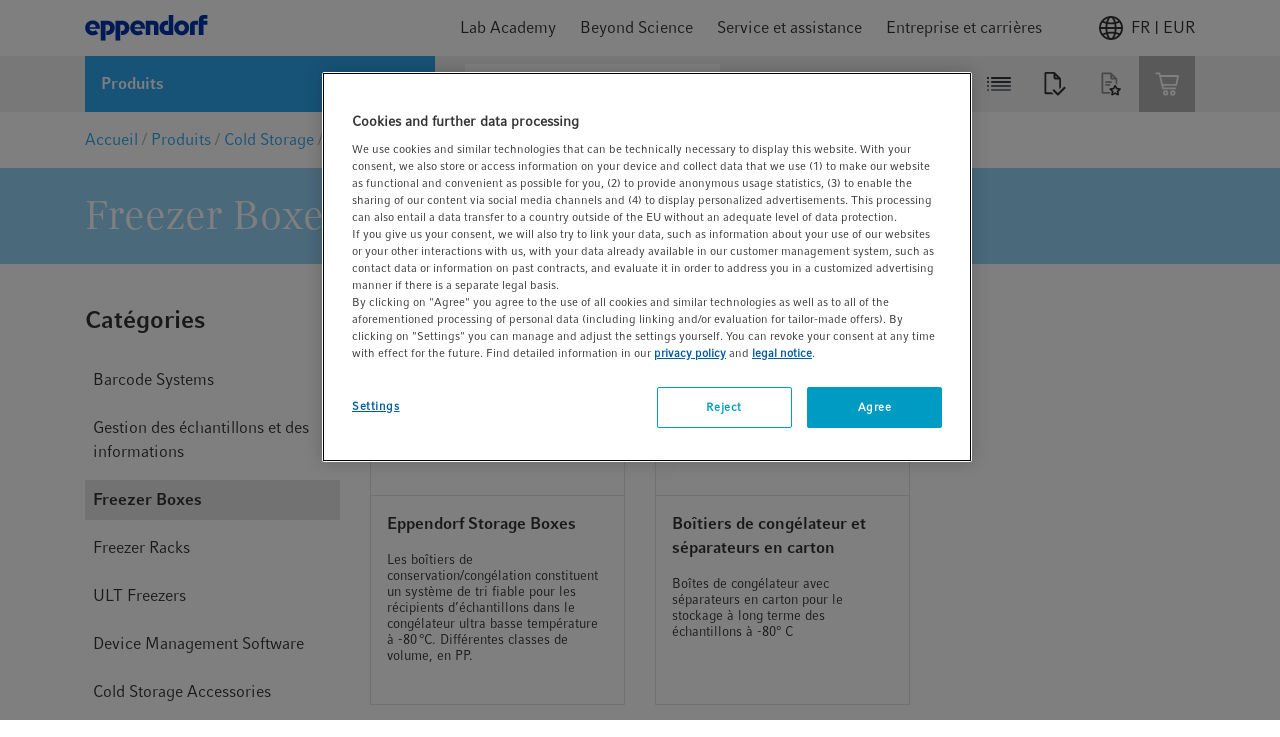

--- FILE ---
content_type: text/html;charset=UTF-8
request_url: https://www.eppendorf.com/fr-fr/login/loginOverlay
body_size: 912
content:
<div v-popover="{ buttonSelector: '.icon' , placement: 'bottom-end'}"
     class="header-icon header-login-logout">
    <div class="d-flex align-items-center justify-content-center icon gtm-header-icon-login">
                <div class="pr-2 d-flex">
                    <svg>
                        <use xlink:href="/_ui/responsive/common/febundle/svg-sprite/sprite.svg#icon_person"></use>
                    </svg>
                </div>
                <p>myEppendorf</p>
            </div>
            








<div class="login-overlay popover-wrapper hidden">
    <div class="login-overlay__header">
        <span class="headline__3 typography__flags --boldFa">
            Se connecter
        </span>
        <div class="js-close-popup icon icon__flags --small">
            <svg>
                <use xlink:href="/_ui/responsive/common/febundle/svg-sprite/sprite.svg#icon_close"></use>
            </svg>
        </div>
    </div>

    <form id="loginForm" class="sign-in__form" action="/fr-fr/j_spring_security_check" method="post">
        <div class="form-field "
        
            v-validate.data="{
            
            messages: { success:'',error: 'Veuillez utiliser une adresse e-mail professionnelle' }
            }"
        

>
    <input id="j_username" name="j_username" class="js-validate-input input typography__copyText  " title="Votre adresse e-mail professionnelle" name="j_username" placeholder="Votre adresse e-mail professionnelle" type="email" required="required" value="" maxlength="100"/><label class="label typography__caption  typography__flags --boldFa"
                       for=j_username>
                    <span>Adresse e-mail</span>
                    <span class="typography__flags --error">
                           &ast;
                        </span>
                    </label>
            <span class="input-caption typography__badge"></span>
                <div class="form-icons">
            <div class="form-icon--success icon icon__flags --small">
                <svg>
                    <use xlink:href="/_ui/responsive/common/febundle/svg-sprite/sprite.svg#icon_checkmark"></use>
                </svg>
            </div>

            <div class="form-icon--error icon icon__flags --small">
                <svg>
                    <use xlink:href="/_ui/responsive/common/febundle/svg-sprite/sprite.svg#icon_close"></use>
                </svg>
            </div>
        </div>
    </div>

        <div class="form-field "
        
            v-validate.data="{
            password: {capsLockMessage: 'Attention : La touche Majuscule est activée.'},
            messages: { success:'',error: 'Veuillez saisir un mot de passe valide.' }
            }"
        

>
    <input id="login.password" name="j_password" class="js-validate-input input typography__copyText js-validate-password-1 input typography__copyText " title="Mot de passe" v-toggle-password="true" name="j_password" pattern=".{8,}" placeholder="Mot de passe" type="password" required="required" value="" maxlength="100"/><label class="label typography__caption  typography__flags --boldFa"
                       for=login.password>
                    <span>Mot de passe</span>
                    <span class="typography__flags --error">
                           &ast;
                        </span>
                    </label>
            <span class="input-caption typography__badge"></span>
                <div class="js-toggle-password input-password-toggle typography__caption_light">
            <span class="js-password-show input-password-toggle-text">
                Afficher</span>
            <span class="js-password-hide input-password-toggle-text hidden">
                Masquer</span>
        </div>
    </div>


        <input type="hidden" name="translations-validation-error">

        <div class="sign-in__wrapper d-flex justify-content-between mt-3">
            <a href="#" data-link="/fr-fr/login/pw/request"
               class="sign-in__forgot-password typography__link js-password-forgotten gtm-text-link-login-forgot-password"
               data-cbox-title="Réinitialiser le mot de passe">
                Vous avez oublié votre mot de passe ?
            </a>
            <button id="loginOverlayLoginButton"
                    class="sign-in__login button__primary button__flags --small gtm-header-icon-login-button-login-loginOverlayLoginButton"
                    type="submit">
                Se connecter
            </button>
        </div>
        <a id="loginOverlaySignupButton" href="/fr-fr/login"
           class="button__secondary button__flags --small gtm-header-icon-login-button-sign-up-loginOverlaySignupButton">
            S’inscrire maintenant
        </a>
    <div>
<input type="hidden" name="CSRFToken" value="a5e07fde-8595-4f32-a31f-0c69889c657b" />
</div></form>
</div></div>

--- FILE ---
content_type: text/javascript;charset=UTF-8
request_url: https://www.eppendorf.com/_ui/responsive/common/febundle/js/modern/chunks/list-topic-toggle.js
body_size: 256
content:
(window.webpackJsonp=window.webpackJsonp||[]).push([[56],{776:function(e,t,s){"use strict";s.r(t),s.d(t,"default",(function(){return i}));s(149);var n=s(1);function o(e,t,s){return t in e?Object.defineProperty(e,t,{value:s,enumerable:!0,configurable:!0,writable:!0}):e[t]=s,e}class i{constructor(e){var t;o(this,"nodes",{}),o(this,"toggle",()=>{this.nodes.facet.classList.toggle(i.classes.toggle)}),this.nodes.el=e,this.nodes.facet=Object(n.a)({selector:".facet",parent:this.nodes.el,child:!1}),this.nodes.button=Object(n.a)({selector:".facet-list__name",parent:this.nodes.el,child:!1}),(null===(t=Object(n.a)({selector:"input:checked",parent:this.nodes.facet,selectAll:!0,HTMLCollection:!0,optional:!0}))||void 0===t?void 0:t.length)>0&&this.nodes.facet.classList.add("open"),this.nodes.button.addEventListener("click",this.toggle)}unmount(){this.nodes.button.removeEventListener("click",this.toggle)}}o(i,"classes",{toggle:"open"})}}]);